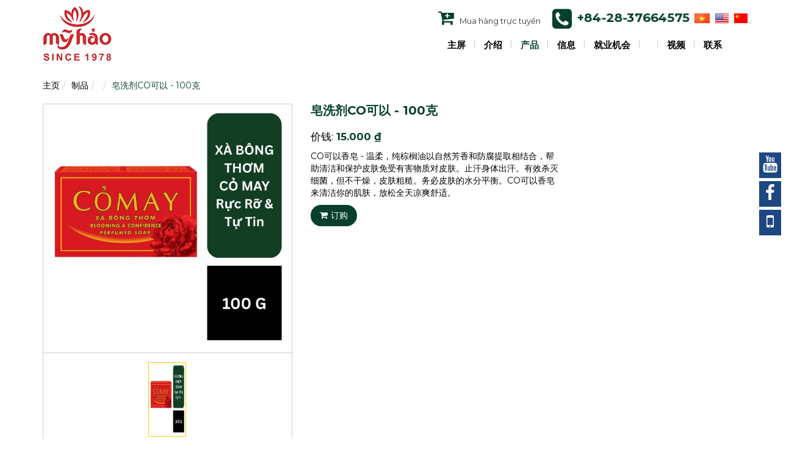

--- FILE ---
content_type: text/html; charset=UTF-8
request_url: https://myhao.vn/cn/products/co-may-soap/co-100.html
body_size: 4965
content:
<!DOCTYPE html>
<html lang="vi">
<head>
<meta charset="utf-8" />
<meta http-equiv="X-UA-Compatible" content="IE=edge" />
<meta name="revisit-after" content="1 days" />
<meta name="robots" content="noodp,index,follow" />
<meta name="viewport" content="width=device-width, initial-scale=1" />
<link rel="canonical" href="https://myhao.vn/cn/products/co-may-soap/co-100.html"/>
<link rel="sitemap" type="application/xml" title="Sitemap: myhao.vn" href="https://myhao.vn/sitemap.xml" />
<link rel="SHORTCUT ICON" href="/themes/template/images/favicon.ico" type="image/x-icon" />
<link rel="icon" href="/themes/template/images/favicon.ico" type="image/gif" />
<link rel="stylesheet" href="/themes/template/css/jquery.mmenu.all.css" />
<link rel="stylesheet" href="/themes/template/fonts/font-awesome/css/font-awesome.min.css" />
<link rel="stylesheet" href="/themes/template/css/dos.vn.css?v=1768571976" />
<link rel="stylesheet" href="/themes/template/owl.carousel/owl.carousel.css" />
<link rel="stylesheet" href="/themes/template/system/fancybox/fancybox.min.css" />
<link rel="preconnect" href="https://fonts.googleapis.com">
<link rel="preconnect" href="https://fonts.gstatic.com" crossorigin>
<link href="https://fonts.googleapis.com/css2?family=Montserrat:ital,wght@0,100..900;1,100..900&display=swap" rel="stylesheet">

<script src="/themes/template/js/jquery-1.12.4.min.js"></script>
<script src="/themes/template/js/bootstrap.min.js"></script>
<script src="/themes/template/js/scrolltop.js"></script>
<script src="/themes/template/owl.carousel/owl.carousel.min.js"></script>
<script src="/themes/template/system/fancybox/fancybox.min.js"></script>
<link rel="stylesheet" type="text/css" href="/themes/template/owl.carousel/owl.carousel.css" />
<title>皂洗剂CO可以 - 100克 - </title>
<meta name="keywords" content="nước giặt, nước xã vãi" />
<meta name="description" content="" />
<meta itemprop="name" content="皂洗剂CO可以 - 100克 - ">
<meta itemprop="description" content="">
<meta itemprop="image" content="http://myhao.vn/public/userfiles/products/xa-bong-thom-co-may-do-100g-thumb.png">
<meta name="twitter:card" content="summary" />
<meta name="twitter:site" content="https://myhao.vn" />
<meta name="twitter:url" content="https://myhao.vn/cn/products/co-may-soap/co-100.html" />
<meta name="twitter:title" content="皂洗剂CO可以 - 100克 - " />
<meta name="twitter:description" content="" />
<meta name="twitter:image" content="http://myhao.vn/public/userfiles/products/xa-bong-thom-co-may-do-100g-thumb.png" />
<meta property="og:title" content="皂洗剂CO可以 - 100克 - "/>
<meta property="og:type" content="article"/>
<meta property="og:locale" content="vi_VN"/>
<meta property="og:site_name" content="https://myhao.vn" />
<meta property="og:url" content="https://myhao.vn/cn/products/co-may-soap/co-100.html" />
<meta property="og:image" content="http://myhao.vn/public/userfiles/products/xa-bong-thom-co-may-do-100g-thumb.png"/>
<meta property="og:description" content=""/>
<!-- Global site tag (gtag.js) - Google Analytics -->
<script async src="https://www.googletagmanager.com/gtag/js?id=UA-69576810-50"></script>
<script>
  window.dataLayer = window.dataLayer || [];
  function gtag(){dataLayer.push(arguments);}
  gtag('js', new Date());

  gtag('config', 'UA-69576810-50');
</script>

<!-- Google Tag Manager -->
<script>(function(w,d,s,l,i){w[l]=w[l]||[];w[l].push({'gtm.start':
new Date().getTime(),event:'gtm.js'});var f=d.getElementsByTagName(s)[0],
j=d.createElement(s),dl=l!='dataLayer'?'&l='+l:'';j.async=true;j.src=
'https://www.googletagmanager.com/gtm.js?id='+i+dl;f.parentNode.insertBefore(j,f);
})(window,document,'script','dataLayer','GTM-TWPKC76');</script>
<!-- End Google Tag Manager -->

<!-- Global site tag (gtag.js) - Google Analytics -->
<script async src="https://www.googletagmanager.com/gtag/js?id=G-HT35B3SMXX"></script>
<script>
  window.dataLayer = window.dataLayer || [];
  function gtag(){dataLayer.push(arguments);}
  gtag('js', new Date());

  gtag('config', 'G-HT35B3SMXX');
</script>

</head>
<body itemscope="itemscope" itemtype="https://schema.org/WebPage">
<!-- Google Tag Manager (noscript) -->
<noscript><iframe src="https://www.googletagmanager.com/ns.html?id=GTM-TWPKC76"
height="0" width="0" style="display:none;visibility:hidden"></iframe></noscript>
<!-- End Google Tag Manager (noscript) -->

<div class="wap_load">
	<div class="cssload-thecube"><div class="cssload-cube cssload-c1"></div><div class="cssload-cube cssload-c2"></div><div class="cssload-cube cssload-c4"></div><div class="cssload-cube cssload-c3"></div></div>
</div>
<div class="navbar navbar-default headerfix">
	<div class="container position">
		<div class="navbar-left logo-page">
			<a class="logo" href="/cn" title="Logo"><img  class="img-responsive" src="/public/userfiles/logo/logo-4.jpg" alt="Logo" /></a>		</div>
		<div class="navbar-right">
			<div class="phone-top">
				<span class="bg-cart hidden-xs hidden-sm">
					<a href="/cn/products/cartItem.link" title="Giở hàng"><i class="fa fa-cart-plus fa-2x"></i>
					 <span> Mua hàng trực tuyến</span>					</a>
				</span>
				<span class="fa-stack fa-lg"><i class="fa fa-phone-square fa-2x"></i></span> 
				<a class="fa-lg a-phone" href="tel:+84-28-37664575" title="+84-28-37664575"><b>+84-28-37664575</b></a>
				<span class="lang">
									<a href="/vi" title="Việt Nam"><img src="/themes/template/images/vi.gif" alt="vi" /></a>
									<a href="/en" title="English"><img src="/themes/template/images/en.gif" alt="en" /></a>
									<a href="/cn" title="China"><img src="/themes/template/images/cn.gif" alt="cn" /></a>
								</span>			</div>
						<div class="main-advtop hidden-xs hidden-sm">
				<div class="advtop-slider">
								</div>
			</div><div class="clearfix"></div>
			
						<div id="cssmenu" class="hidden-xs hidden-sm">
				<ul id="nav">
<li><a title="主屏" href="/cn/home-page">主屏</a></li>
<li><a href="/cn/about-us">介绍</a>
<ul>
<li><a title="和好教化妆品" href="/cn/about-us/jsc-my-hao-cosmetics.html">和好教化妆品</a></li>
<li><a title="核心价值观和经营理念" href="/cn/about-us/core-values-and-business-philosophy.html">核心价值观和经营理念</a></li>
<li><a title="愿景与使命" href="/cn/about-us/target-and-vision.html">愿景与使命</a></li>
<li><a title="组织结构" href="/cn/about-us/organization.html">组织结构</a></li>
<li><a title="成就" href="/cn/about-us/company-records.html">成就</a></li>
<li class="last"><a title="经营策略" href="/cn/about-us/business-strategy.html">经营策略</a></li>
</ul>
</li>
<li class="active"><a href="/cn/products">产品</a>
<ul>
<li><a>家庭保护产品</a>
<ul>
<li><a></a>
<ul>
<li><a title="我豪洗碗液" href="/cn/products/my-hao-dishwashing-liquid">我豪洗碗液</a></li>
<li><a title=""></a></li>
<li class="last"><a title="我洗碗豪日报" href="/cn/products/my-hao-dishwater-daily">我洗碗豪日报</a></li>
</ul>
</li>
<li><a></a>
<ul>
<li><a></a>
<ul>
<li><a title=""></a></li>
<li><a title=""></a></li>
<li><a title=""></a></li>
<li class="last"><a title=""></a></li>
</ul>
</li>
<li class="last"><a></a>
<ul>
<li><a title="" href="home-page"></a></li>
<li class="last"><a title=""></a></li>
</ul>
</li>
</ul>
</li>
<li><a title=""></a></li>
<li><a></a>
<ul>
<li><a title="次氯酸钠漂白剂" href="/cn/products/javel-bleach">次氯酸钠漂白剂</a></li>
<li><a title=""></a></li>
<li class="last"><a title=""></a></li>
</ul>
</li>
<li><a></a>
<ul>
<li><a title=""></a></li>
<li class="last"><a title=""></a></li>
</ul>
</li>
<li><a></a>
<ul>
<li><a title=""></a></li>
<li><a title=""></a></li>
<li><a title=""></a></li>
<li class="last"><a title=""></a></li>
</ul>
</li>
<li class="last"><a></a>
<ul>
<li><a title=""></a></li>
<li><a title=""></a></li>
<li><a title=""></a></li>
<li><a title=""></a></li>
<li class="last"><a title=""></a></li>
</ul>
</li>
</ul>
</li>
<li><a>个人护理产品</a>
<ul>
<li><a></a>
<ul>
<li><a title=""></a></li>
<li><a title=""></a></li>
<li class="last"><a title=""></a></li>
</ul>
</li>
<li><a title=""></a></li>
<li><a></a>
<ul>
<li><a title=""></a></li>
<li><a title="" href="home-page"></a></li>
<li><a title=""></a></li>
<li class="last"><a title=""></a></li>
</ul>
</li>
<li><a></a>
<ul>
<li><a title=""></a></li>
<li class="last"><a title=""></a></li>
</ul>
</li>
<li class="last"><a></a>
<ul>
<li><a title="" href="home-page"></a></li>
<li><a title="" href="home-page"></a></li>
<li class="last"><a title="" href="home-page"></a></li>
</ul>
</li>
</ul>
</li>
<li class="last"><a>Export product</a>
<ul>
<li><a title="Laundry Detergen" href="https://myhao.vn/en/products/laundry-detergent">Laundry Detergen</a></li>
<li><a title="Dung Dịch Rửa Tay" href="https://myhao.vn/san-pham/nuoc-rua-tay">Dung Dịch Rửa Tay</a></li>
<li class="last"><a title="" href="https://myhao.vn/cn/san-pham/nuoc-rua-chen-myhao"></a></li>
</ul>
</li>
</ul>
</li>
<li><a href="/cn/news">信息</a>
<ul>
<li><a title="我的新闻" href="/cn/news/my-hoa-news">我的新闻</a></li>
<li class="last"><a title="消费者新闻" href="/cn/news/consumer-news">消费者新闻</a></li>
</ul>
</li>
<li><a title="就业机会" href="/cn/jobs">就业机会</a></li>
<li><a></a>
<ul>
<li><a title=""></a></li>
<li><a title=""></a></li>
<li><a title=""></a></li>
<li><a title=""></a></li>
<li class="last"><a title=""></a></li>
</ul>
</li>
<li><a title="视频" href="/cn/video">视频</a></li>
<li class="last"><a title="联系" href="/cn/contact">联系</a></li>
</ul>			</div><div class="clearfix"></div>
		</div>
		<!--<form name="search" id="search_form" action="/cn/products/search.link" method="get">
			<div class="input-group">
								<input type="text" class="form-control" name="keyword" placeholder="搜索" value="" />
				<span class="input-group-btn">
					<button class="btn btn-danger" type="submit"><i class="fa fa-search fa-lg"></i></button>
				</span>
			</div>
		</form>-->
		<a class="btn-nav fa-2x hidden-md hidden-lg" href="#menu" title="Menu"><i class="fa fa-bars"></i></a>
		<div class="clearfix"></div>
	</div>
</div>
<div class="container bg-content">
			<div id="content">
				<ol class="breadcrumb">
<li><a title="主页" href="/cn/home-page/cn">主页</a></li><li><a title="制品" href="/cn/products">制品</a></li><li><a title="" href="/cn/products"></a></li><li class="active"><a title="皂洗剂CO可以 - 100克">皂洗剂CO可以 - 100克</a></li></ol>					
		<div class="main-border">
	<div class="row">
		<div class="col-xs-12 col-md-9">
						<link rel="stylesheet" href="/themes/template/css/pgwslideshow.css" />
			<link rel="stylesheet" href="/themes/template/css/magnific-popup.css" />
						<div class="row">
				<div class="col-xs-12 col-md-6 margin-pgwSlideshow">
				<ul class="pgwSlideshow ">
																	<li>
														<img src="/public/userfiles/products/xa-bong-thom-co-may-do-100g.png" title="" alt="" />
													</li>
															</ul>
				<div class="popup-gallery">
									
												<a id="tvt_elt_1" href="/public/userfiles/products/xa-bong-thom-co-may-do-100g.png" title=""><img src="/public/userfiles/products/xa-bong-thom-co-may-do-100g.png" title="" alt="" /></a>
															</div>
				</div>
												<div class="col-xs-12 col-md-6">
					<h1 class="title-view">皂洗剂CO可以 - 100克</h1>
					<div class="content">
						<p class="price-info"><span class="info">价钱:</span> 15.000 &#8363;</p>
						<p>CO可以香皂 - 温柔，纯棕榈油以自然芳香和防腐提取相结合，帮助清洁和保护皮肤免受有害物质对皮肤。止汗身体出汗。有效杀灭细菌，但不干燥，皮肤粗糙。务必皮肤的水分平衡。CO可以香皂来清洁你的肌肤，放松全天凉爽舒适。</p>						<div class="btn-cart"><a class="button-cart" title="订购" href="/cn/products/order.link/co-100"><i class="icon fa fa-shopping-cart "></i>订购</a></div>						<div class="addthis_sharing_toolbox"></div>
						<div class="clearfix"></div>
					</div>
				</div>
			</div>
						<div class="content">	
				<h3>产品描述</h3>				<p> </p>

<p>芳香肥皂CO可以从棕榈油与天然花香和防腐剂结合衍生，帮助清洁和保护皮肤免受有害物质对皮肤。止汗身体出汗。有效杀灭细菌，但不干燥，皮肤粗糙。务必皮肤的水分平衡。 CO可以香皂来清洁你的肌肤，放松凉爽舒适一整天</p><div class="clearfix"></div>
			</div>
						<div class="ico-view">
				<a href="javascript:history.back();" title="back"><i class="fa fa-reply" ></i> back</a>
				<a href="javascript:scroll(0,0)" title="go-top" class="go-top"><i class="fa fa-arrow-up" ></i> go-top</a>
			</div>
			
						<h2 class="title-right"><span>制品 其他</span></h2>
			<div class="main-news-slider">
				<div class="other-slider">
																		<div class="item">
						<div class="line-cat-img"><a title="" href="/cn/products//.html"><img src="/public/userfiles/products/xa-bong-thom-co-may-huong-nuoc-hoa-men-100g-thumb.png" alt="" /></a></div>
						<h3 class="title-other"><a title="" href="/cn/products//.html"></a></h3>

						<p class="price-other">15.000 &#8363;</p>
					</div>
														<div class="item">
						<div class="line-cat-img"><a title="" href="/cn/products//.html"><img src="/public/userfiles/products/xa-bong-thom-co-may-huong-nuoc-hoa-lady-100g-thumb.png" alt="" /></a></div>
						<h3 class="title-other"><a title="" href="/cn/products//.html"></a></h3>

						<p class="price-other">15.000 &#8363;</p>
					</div>
														<div class="item">
						<div class="line-cat-img"><a title="" href="/cn/products//.html"><img src="/public/userfiles/products/xa-bong-thom-co-may-huong-nuoc-hoa-100g-thumb.png" alt="" /></a></div>
						<h3 class="title-other"><a title="" href="/cn/products//.html"></a></h3>

						<p class="price-other">12.000 &#8363;</p>
					</div>
														<div class="item">
						<div class="line-cat-img"><a title="" href="/cn/products//.html"><img src="/public/userfiles/products/xa-bong-thom-co-may-sua-de-100g-thumb.png" alt="" /></a></div>
						<h3 class="title-other"><a title="" href="/cn/products//.html"></a></h3>

						<p class="price-other">12.000 &#8363;</p>
					</div>
								</div> <div class="clearfix"></div>
			</div>
					</div>
						<div class="clearfix"></div>
	</div>		
</div>	<div class="clearfix"></div>
	</div>
</div>
<div id="footer">
	<div class="container">		
		<div class="row">			
			<div class="col-xs-12 col-sm-4 col-md-3 hidden-xs"><a href="//cn" title=""><img class="img-responsive" src="/themes/template/images/logo.png" alt="" /></a></div>
			<div class="col-xs-12 col-sm-5 col-md-6 footer-left">
				<h3 class="slogan">化妆品公司 MY HAO</h3>				<p><i class="fa fa-map-marker"></i> 地址: F1 /35 永禄，永禄B，县夫人平政，胡志明</p>				<p><i class="fa fa-phone-square"></i> 电话：+84-28-37664572 - 传真: +84-28-38777417</p>				<p><i class="fa fa-envelope-o"></i> 电子邮件: info@myhao.vn - 网站: www.myhao.vn</p>				<p><i class="fa fa-book" aria-hidden="true"></i> MST</p>			</div>
			<div class="col-xs-12 col-sm-3 col-md-3 copyright">
								<ul class="statistics">
	<li>online <span class="count">3</span></li>
	<li>today <span class="count">1261</span></li>
	<li>total <span class="count">3251422</span></li>
</ul>				<p><i class="fa fa-copyright"></i> 版权所有 © 2016 年我的浩</p>				<a href="https://online.gov.vn/Home/WebDetails/109916" target="_blank"><img alt="Đăng ký bộ công thương" title="Đăng ký bộ công thương" src="/themes/template/images/logoSaleNoti.png"/></a>
			</div>
		</div>
	</div>
</div>
<p class="foo-social hidden-xs">	
	<a href="https://www.youtube.com/watch?v=AFnHbuzzHj4" title="youtube"><i class="fa fa-youtube fa-2x"></i></a>
	<a href="https://www.facebook.com/M%E1%BB%B9-H%E1%BA%A3o-1814696098585712/" title="facebook"><i class="fa fa-facebook fa-2x"></i></a>
	<a href="tel:+84-28-37664575" title="+84-28-37664575"><i class="fa fa-mobile fa-2x"></i></a>
</p>
<div class="nav_up" id="nav_up"></div>
<div class="nav_down" id="nav_down"></div>
<nav id="menu" class="hidden-md hidden-lg">
	<ul class="" id="nav">
<li><a title="主屏" href="/cn/home-page">主屏</a></li>
<li><a href="/cn/about-us">介绍</a>
<ul>
<li><a title="和好教化妆品" href="/cn/about-us/jsc-my-hao-cosmetics.html">和好教化妆品</a></li>
<li><a title="核心价值观和经营理念" href="/cn/about-us/core-values-and-business-philosophy.html">核心价值观和经营理念</a></li>
<li><a title="愿景与使命" href="/cn/about-us/target-and-vision.html">愿景与使命</a></li>
<li><a title="组织结构" href="/cn/about-us/organization.html">组织结构</a></li>
<li><a title="成就" href="/cn/about-us/company-records.html">成就</a></li>
<li class="last"><a title="经营策略" href="/cn/about-us/business-strategy.html">经营策略</a></li>
</ul>
</li>
<li class="active"><a href="/cn/products">产品</a>
<ul>
<li><a>家庭保护产品</a>
<ul>
<li><a></a>
<ul>
<li><a title="我豪洗碗液" href="/cn/products/my-hao-dishwashing-liquid">我豪洗碗液</a></li>
<li><a title=""></a></li>
<li class="last"><a title="我洗碗豪日报" href="/cn/products/my-hao-dishwater-daily">我洗碗豪日报</a></li>
</ul>
</li>
<li><a></a>
<ul>
<li><a></a>
<ul>
<li><a title=""></a></li>
<li><a title=""></a></li>
<li><a title=""></a></li>
<li class="last"><a title=""></a></li>
</ul>
</li>
<li class="last"><a></a>
<ul>
<li><a title="" href="home-page"></a></li>
<li class="last"><a title=""></a></li>
</ul>
</li>
</ul>
</li>
<li><a title=""></a></li>
<li><a></a>
<ul>
<li><a title="次氯酸钠漂白剂" href="/cn/products/javel-bleach">次氯酸钠漂白剂</a></li>
<li><a title=""></a></li>
<li class="last"><a title=""></a></li>
</ul>
</li>
<li><a></a>
<ul>
<li><a title=""></a></li>
<li class="last"><a title=""></a></li>
</ul>
</li>
<li><a></a>
<ul>
<li><a title=""></a></li>
<li><a title=""></a></li>
<li><a title=""></a></li>
<li class="last"><a title=""></a></li>
</ul>
</li>
<li class="last"><a></a>
<ul>
<li><a title=""></a></li>
<li><a title=""></a></li>
<li><a title=""></a></li>
<li><a title=""></a></li>
<li class="last"><a title=""></a></li>
</ul>
</li>
</ul>
</li>
<li><a>个人护理产品</a>
<ul>
<li><a></a>
<ul>
<li><a title=""></a></li>
<li><a title=""></a></li>
<li class="last"><a title=""></a></li>
</ul>
</li>
<li><a title=""></a></li>
<li><a></a>
<ul>
<li><a title=""></a></li>
<li><a title="" href="home-page"></a></li>
<li><a title=""></a></li>
<li class="last"><a title=""></a></li>
</ul>
</li>
<li><a></a>
<ul>
<li><a title=""></a></li>
<li class="last"><a title=""></a></li>
</ul>
</li>
<li class="last"><a></a>
<ul>
<li><a title="" href="home-page"></a></li>
<li><a title="" href="home-page"></a></li>
<li class="last"><a title="" href="home-page"></a></li>
</ul>
</li>
</ul>
</li>
<li class="last"><a>Export product</a>
<ul>
<li><a title="Laundry Detergen" href="https://myhao.vn/en/products/laundry-detergent">Laundry Detergen</a></li>
<li><a title="Dung Dịch Rửa Tay" href="https://myhao.vn/san-pham/nuoc-rua-tay">Dung Dịch Rửa Tay</a></li>
<li class="last"><a title="" href="https://myhao.vn/cn/san-pham/nuoc-rua-chen-myhao"></a></li>
</ul>
</li>
</ul>
</li>
<li><a href="/cn/news">信息</a>
<ul>
<li><a title="我的新闻" href="/cn/news/my-hoa-news">我的新闻</a></li>
<li class="last"><a title="消费者新闻" href="/cn/news/consumer-news">消费者新闻</a></li>
</ul>
</li>
<li><a title="就业机会" href="/cn/jobs">就业机会</a></li>
<li><a></a>
<ul>
<li><a title=""></a></li>
<li><a title=""></a></li>
<li><a title=""></a></li>
<li><a title=""></a></li>
<li class="last"><a title=""></a></li>
</ul>
</li>
<li><a title="视频" href="/cn/video">视频</a></li>
<li class="last"><a title="联系" href="/cn/contact">联系</a></li>
</ul></nav>
<script src="/themes/template/js/jquery.mmenu.all.min.js"></script>
<script>$(function() {$('#menu').mmenu({navbars: [{position: 'top',content: ['prev','title','close']}]});});</script>

<!--Start of Tawk.to Script-->
<script type="text/javascript">
var Tawk_API=Tawk_API||{}, Tawk_LoadStart=new Date();
(function(){
var s1=document.createElement("script"),s0=document.getElementsByTagName("script")[0];
s1.async=true;
s1.src='https://embed.tawk.to/5ba461e7c666d426648af708/default';
s1.charset='UTF-8';
s1.setAttribute('crossorigin','*');
s0.parentNode.insertBefore(s1,s0);
})();
</script>
<!--End of Tawk.to Script-->
<script type="text/javascript" src="/themes/template/js/pgwslideshow.js"></script>
<script type="text/javascript" src="/themes/template/js/jquery.magnific-popup.js"></script>
<script type="text/javascript" src="/themes/template/js/pgwslideshow-config.js"></script>
<script type="text/javascript" src="//s7.addthis.com/js/300/addthis_widget.js#pubid=ra-55cc5330dfe6dc4c"></script>
<script type="text/javascript" src="/themes/template/js/jcarousellite_1.0.js"></script>
<script type="text/javascript" src="/themes/template/js/jquery-cat.js"></script>
<script type="text/javascript" src="/themes/template/owl.carousel/owl.carousel.min.js"></script>
<script type="text/javascript" src="/themes/template/owl.carousel/owl.carousel.other.js"></script>
<script type="text/javascript" src="/themes/template/owl.carousel/owl.carousel.top.js"></script>
<script type="text/javascript">
/*<![CDATA[*/

				$(".content img").addClass("img-content");
				
/*]]>*/
</script>
</body>
</html>

--- FILE ---
content_type: application/javascript
request_url: https://myhao.vn/themes/template/owl.carousel/owl.carousel.other.js
body_size: -50
content:
$(document).ready(function() {
	$('.other-slider').owlCarousel({
		autoplay: true,
		loop:true,
		dots:false,
		margin:10,
		nav: true,
		navText: ["<i class=\"fa fa-angle-left fa-lg\"></i>", "<i class=\"fa fa-angle-right fa-lg\"></i>"],
		navSpeed:500,
		responsiveClass:true,
		responsive:{0:{items:1},480:{items:2},768:{items:2},992:{items:3},1200:{items:3}
		}
	});
});

--- FILE ---
content_type: application/javascript
request_url: https://myhao.vn/themes/template/js/jquery-cat.js
body_size: -126
content:
$(document).ready(function() {
	$(".slide-cat").jCarouselLite({
		auto: 1000, //600
		speed: 1200, //600
		visible: 5,
		vertical: true,
		hoverPause: 1,
		btnNext: '.next',
		btnPrev: '.prev'
	});
});